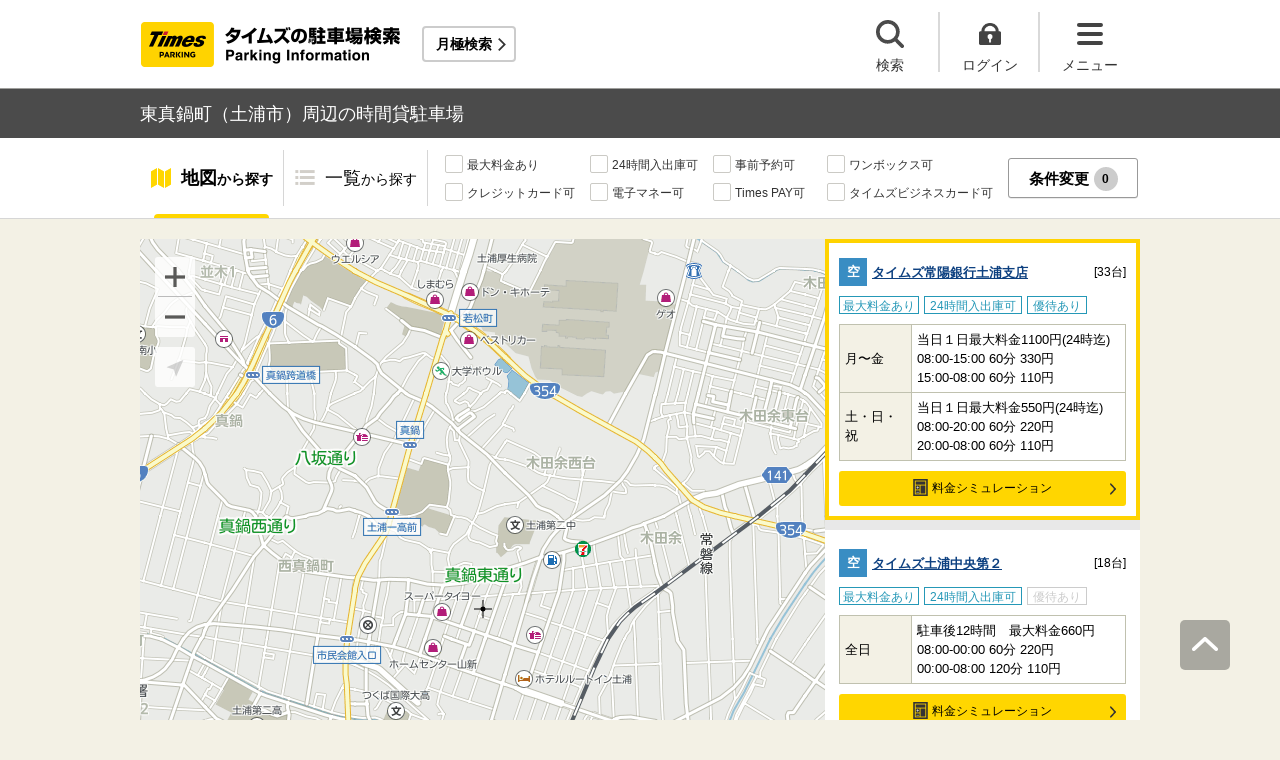

--- FILE ---
content_type: text/javascript;charset=UTF-8
request_url: https://times-info.net/view/teeda.ajax?time=Sat%20Dec%2013%202025%2019%3A33%3A23%20GMT%2B0000%20(Coordinated%20Universal%20Time)&north=36.106192285000006&east=140.228425972&south=36.073429938&west=140.191030139&searchItems=&device=PC&component=service_bukService&action=ajaxGetMapBukIcon&cors=xhr2
body_size: 2041
content:
{"status":"OK","value":{"bukList":[{"bukImagePath":"/auto/pimg/BUK0038770.jpg","bukUrl":"/P08-ibaraki/C203/park-detail-BUK0038770/","dist":"1042","icon":0,"id":"BUK0038770","infoDetail":{"canMoneySimulation":true,"canReserve":false,"hasAnyCourtesy":true,"hasMaxFee":true,"hasTokuteibiFee":false,"holidayInfo":"土・日・祝","holidayMax":"当日１日最大料金550円(24時迄)","holidayPrice":"08:00-20:00 60分 220円\u003CBR\u003E20:00-08:00 60分 110円","is24Hour":true,"num":33,"specialDayInfo":null,"specialDayMax":null,"specialDayPrice":null,"weekdayInfo":"月〜金","weekdayMax":"当日１日最大料金1100円(24時迄)","weekdayPrice":"08:00-15:00 60分 330円\u003CBR\u003E15:00-08:00 60分 110円"},"lat":36.082858,"lon":140.20195,"matDetail":null,"minuteOnFoot":"14","name":"タイムズ常陽銀行土浦支店"},{"bukImagePath":"/auto/pimg/BUK0032432.jpg","bukUrl":"/P08-ibaraki/C203/park-detail-BUK0032432/","dist":"1188","icon":0,"id":"BUK0032432","infoDetail":{"canMoneySimulation":true,"canReserve":false,"hasAnyCourtesy":false,"hasMaxFee":true,"hasTokuteibiFee":false,"holidayInfo":null,"holidayMax":null,"holidayPrice":null,"is24Hour":true,"num":18,"specialDayInfo":null,"specialDayMax":null,"specialDayPrice":null,"weekdayInfo":"全日","weekdayMax":"駐車後12時間　最大料金660円","weekdayPrice":"08:00-00:00 60分 220円\u003CBR\u003E00:00-08:00 120分 110円"},"lat":36.080128,"lon":140.204081,"matDetail":null,"minuteOnFoot":"15","name":"タイムズ土浦中央第２"},{"bukImagePath":"/auto/pimg/BUK0045951.jpg","bukUrl":"/P08-ibaraki/C203/park-detail-BUK0045951/","dist":"1337","icon":0,"id":"BUK0045951","infoDetail":{"canMoneySimulation":true,"canReserve":false,"hasAnyCourtesy":false,"hasMaxFee":true,"hasTokuteibiFee":false,"holidayInfo":null,"holidayMax":null,"holidayPrice":null,"is24Hour":true,"num":40,"specialDayInfo":null,"specialDayMax":null,"specialDayPrice":null,"weekdayInfo":"全日","weekdayMax":"駐車後24時間　最大料金440円","weekdayPrice":"00:00-00:00 60分 220円"},"lat":36.078511,"lon":140.204547,"matDetail":null,"minuteOnFoot":"17","name":"タイムズ土浦中央第３"},{"bukImagePath":"/auto/pimg/BUK0024477.jpg","bukUrl":"/P08-ibaraki/C203/park-detail-BUK0024477/","dist":"1414","icon":0,"id":"BUK0024477","infoDetail":{"canMoneySimulation":true,"canReserve":false,"hasAnyCourtesy":false,"hasMaxFee":true,"hasTokuteibiFee":false,"holidayInfo":null,"holidayMax":null,"holidayPrice":null,"is24Hour":true,"num":52,"specialDayInfo":null,"specialDayMax":null,"specialDayPrice":null,"weekdayInfo":"全日","weekdayMax":"駐車後24時間　最大料金500円","weekdayPrice":"08:00-22:00 60分 220円\u003CBR\u003E22:00-08:00 60分 110円"},"lat":36.077158,"lon":140.207814,"matDetail":null,"minuteOnFoot":"18","name":"タイムズ土浦川口"},{"bukImagePath":"/auto/pimg/default.jpg","bukUrl":"/P08-ibaraki/C203/park-detail-BUK0061832/","dist":"1490","icon":68,"id":"BUK0061832","infoDetail":{"canMoneySimulation":false,"canReserve":false,"hasAnyCourtesy":false,"hasMaxFee":false,"hasTokuteibiFee":false,"holidayInfo":null,"holidayMax":null,"holidayPrice":null,"is24Hour":true,"num":5,"specialDayInfo":null,"specialDayMax":null,"specialDayPrice":null,"weekdayInfo":"全日","weekdayMax":"駐車後24時間 最大料金500円","weekdayPrice":"00:00-00:00 60分 100円"},"lat":36.076453,"lon":140.211442,"matDetail":null,"minuteOnFoot":"19","name":"タイムズバイク土浦市駅東駐車場"},{"bukImagePath":"/auto/pimg/BUK0030055.jpg","bukUrl":"/P08-ibaraki/C203/park-detail-BUK0030055/","dist":"1564","icon":0,"id":"BUK0030055","infoDetail":{"canMoneySimulation":true,"canReserve":true,"hasAnyCourtesy":false,"hasMaxFee":true,"hasTokuteibiFee":false,"holidayInfo":null,"holidayMax":null,"holidayPrice":null,"is24Hour":true,"num":19,"specialDayInfo":null,"specialDayMax":null,"specialDayPrice":null,"weekdayInfo":"全日","weekdayMax":"06:00-20:00 最大料金350円\u003Cbr\u003E20:00-06:00 最大料金550円","weekdayPrice":"06:00-20:00 30分 110円\u003CBR\u003E20:00-06:00 20分 110円"},"lat":36.076111,"lon":140.205631,"matDetail":null,"minuteOnFoot":"20","name":"タイムズ土浦大和町第２"},{"bukImagePath":"/auto/pimg/BUK0061831.jpg","bukUrl":"/P08-ibaraki/C203/park-detail-BUK0061831/","dist":"1604","icon":0,"id":"BUK0061831","infoDetail":{"canMoneySimulation":true,"canReserve":true,"hasAnyCourtesy":true,"hasMaxFee":true,"hasTokuteibiFee":false,"holidayInfo":null,"holidayMax":null,"holidayPrice":null,"is24Hour":true,"num":1146,"specialDayInfo":null,"specialDayMax":null,"specialDayPrice":null,"weekdayInfo":"全日","weekdayMax":"駐車後24時間　最大料金1000円","weekdayPrice":"00:00-00:00 60分 200円\u003Cbr\u003E(ただし60分以降30分 100円)"},"lat":36.075372,"lon":140.210636,"matDetail":null,"minuteOnFoot":"21","name":"タイムズ土浦市駅東駐車場"},{"bukImagePath":"/auto/pimg/BUK0049981.jpg","bukUrl":"/P08-ibaraki/C203/park-detail-BUK0049981/","dist":"1671","icon":0,"id":"BUK0049981","infoDetail":{"canMoneySimulation":true,"canReserve":false,"hasAnyCourtesy":false,"hasMaxFee":true,"hasTokuteibiFee":false,"holidayInfo":null,"holidayMax":null,"holidayPrice":null,"is24Hour":true,"num":11,"specialDayInfo":null,"specialDayMax":null,"specialDayPrice":null,"weekdayInfo":"全日","weekdayMax":"07:00-19:00 最大料金500円\u003Cbr\u003E19:00-07:00 最大料金600円","weekdayPrice":"00:00-00:00 60分 330円"},"lat":36.075228,"lon":140.205083,"matDetail":null,"minuteOnFoot":"21","name":"タイムズ土浦桜町第９"},{"bukImagePath":"/auto/pimg/BUK0036457.jpg","bukUrl":"/P08-ibaraki/C203/park-detail-BUK0036457/","dist":"1679","icon":0,"id":"BUK0036457","infoDetail":{"canMoneySimulation":true,"canReserve":false,"hasAnyCourtesy":false,"hasMaxFee":true,"hasTokuteibiFee":false,"holidayInfo":null,"holidayMax":null,"holidayPrice":null,"is24Hour":true,"num":9,"specialDayInfo":null,"specialDayMax":null,"specialDayPrice":null,"weekdayInfo":"全日","weekdayMax":"07:00-19:00 最大料金400円\u003Cbr\u003E19:00-07:00 最大料金500円","weekdayPrice":"00:00-00:00 40分 220円"},"lat":36.074981,"lon":140.205981,"matDetail":null,"minuteOnFoot":"21","name":"タイムズ土浦桜町第７"},{"bukImagePath":"/auto/pimg/BUK0023178.jpg","bukUrl":"/P08-ibaraki/C203/park-detail-BUK0023178/","dist":"1694","icon":0,"id":"BUK0023178","infoDetail":{"canMoneySimulation":true,"canReserve":false,"hasAnyCourtesy":false,"hasMaxFee":true,"hasTokuteibiFee":false,"holidayInfo":null,"holidayMax":null,"holidayPrice":null,"is24Hour":true,"num":8,"specialDayInfo":null,"specialDayMax":null,"specialDayPrice":null,"weekdayInfo":"全日","weekdayMax":"07:00-19:00 最大料金400円\u003Cbr\u003E19:00-07:00 最大料金500円","weekdayPrice":"00:00-00:00 40分 220円"},"lat":36.074906,"lon":140.20565,"matDetail":null,"minuteOnFoot":"22","name":"タイムズ土浦桜町第４"},{"bukImagePath":"/auto/pimg/BUK0030522.jpg","bukUrl":"/P08-ibaraki/C203/park-detail-BUK0030522/","dist":"1759","icon":0,"id":"BUK0030522","infoDetail":{"canMoneySimulation":true,"canReserve":false,"hasAnyCourtesy":false,"hasMaxFee":true,"hasTokuteibiFee":false,"holidayInfo":"土・日・祝","holidayMax":"07:00-19:00 最大料金660円","holidayPrice":"07:00-19:00 60分 110円\u003CBR\u003E19:00-07:00 60分 220円","is24Hour":true,"num":8,"specialDayInfo":null,"specialDayMax":null,"specialDayPrice":null,"weekdayInfo":"月〜金","weekdayMax":null,"weekdayPrice":"00:00-00:00 60分 220円"},"lat":36.074161,"lon":140.2066,"matDetail":null,"minuteOnFoot":"22","name":"タイムズ土浦桜町第５"},{"bukImagePath":"/common/responsive/images/btimes-image.png","bukUrl":"https://btimes.jp/ibaraki/park/31282/","dist":"1764","icon":12,"id":"31282","infoDetail":null,"lat":36.073937,"lon":140.208641,"matDetail":{"availableTime":"00:00～00:00","price":"550円/日"},"minuteOnFoot":"23","name":"土浦駅前駐車場"},{"bukImagePath":"/auto/pimg/BUK0061834.jpg","bukUrl":"/P08-ibaraki/C203/park-detail-BUK0061834/","dist":"1780","icon":0,"id":"BUK0061834","infoDetail":{"canMoneySimulation":true,"canReserve":false,"hasAnyCourtesy":false,"hasMaxFee":false,"hasTokuteibiFee":false,"holidayInfo":null,"holidayMax":null,"holidayPrice":null,"is24Hour":true,"num":13,"specialDayInfo":null,"specialDayMax":null,"specialDayPrice":null,"weekdayInfo":"全日","weekdayMax":null,"weekdayPrice":"00:00-00:00 60分 100円"},"lat":36.073772,"lon":140.210244,"matDetail":null,"minuteOnFoot":"23","name":"タイムズ土浦市駅東口広場駐車場"},{"bukImagePath":"/auto/pimg/BUK0029357.jpg","bukUrl":"/P08-ibaraki/C203/park-detail-BUK0029357/","dist":"1818","icon":0,"id":"BUK0029357","infoDetail":{"canMoneySimulation":true,"canReserve":false,"hasAnyCourtesy":false,"hasMaxFee":true,"hasTokuteibiFee":false,"holidayInfo":null,"holidayMax":null,"holidayPrice":null,"is24Hour":true,"num":72,"specialDayInfo":null,"specialDayMax":null,"specialDayPrice":null,"weekdayInfo":"全日","weekdayMax":"駐車後24時間　最大料金500円","weekdayPrice":"00:00-00:00 60分 220円"},"lat":36.073522,"lon":140.211989,"matDetail":null,"minuteOnFoot":"23","name":"タイムズ土浦駅東口第２"},{"bukImagePath":"/auto/pimg/BUK0022345.jpg","bukUrl":"/P08-ibaraki/C203/park-detail-BUK0022345/","dist":"1826","icon":0,"id":"BUK0022345","infoDetail":{"canMoneySimulation":true,"canReserve":false,"hasAnyCourtesy":false,"hasMaxFee":true,"hasTokuteibiFee":false,"holidayInfo":null,"holidayMax":null,"holidayPrice":null,"is24Hour":true,"num":16,"specialDayInfo":null,"specialDayMax":null,"specialDayPrice":null,"weekdayInfo":"全日","weekdayMax":"06:00-18:00 最大料金150円\u003Cbr\u003E18:00-06:00 最大料金300円","weekdayPrice":"06:00-18:00 60分 110円\u003CBR\u003E18:00-06:00 60分 220円"},"lat":36.074961,"lon":140.200967,"matDetail":null,"minuteOnFoot":"23","name":"タイムズ土浦桜町第３"},{"bukImagePath":"/auto/pimg/BUK0046446.jpg","bukUrl":"/P08-ibaraki/C203/park-detail-BUK0046446/","dist":"1854","icon":0,"id":"BUK0046446","infoDetail":{"canMoneySimulation":true,"canReserve":false,"hasAnyCourtesy":false,"hasMaxFee":true,"hasTokuteibiFee":false,"holidayInfo":null,"holidayMax":null,"holidayPrice":null,"is24Hour":true,"num":37,"specialDayInfo":null,"specialDayMax":null,"specialDayPrice":null,"weekdayInfo":"全日","weekdayMax":"07:00-19:00 最大料金330円\u003Cbr\u003E19:00-07:00 最大料金770円","weekdayPrice":"00:00-00:00 60分 220円"},"lat":36.073436,"lon":140.205581,"matDetail":null,"minuteOnFoot":"24","name":"タイムズ土浦桜町第８"}],"banner":{"campaign":[{"alt":"東京の対象タイムズパーキングを巡って、デジタルスタンプラリーに参加しよう！ 最大350タイムズポイントをプレゼント。","id":"cocoyori_parking_202","img":"/bnr/pibnr/detail_other/cocoyori_parking_202.jpg","url":"https://www.timesclub.jp/camp/cocoyori_parking_202510/"},{"alt":"タイムズクラブアプリをはじめようキャンペーン","id":"Pinfo_appDLcamp2021","img":"/bnr/pibnr/detail_other/Pinfo_appDLcamp2021.jpg","url":"https://www.timesclub.jp/camp/appDLcamp2021/"},{"alt":"タイムズクラブ会員専用、WEBから予約して借りる貸す駐車サービス。日本全国で使える予約専用のタイムズです。","id":"parkdetails_bnr_112","img":"/bnr/pibnr/detail_other/parkdetails_bnr_112.png","url":"https://btimes.jp/"}]}}}

--- FILE ---
content_type: image/svg+xml
request_url: https://times-info.net/common/responsive/svg/common_max.svg
body_size: 507
content:
<svg xmlns="http://www.w3.org/2000/svg" width="20.846" height="7.296" viewBox="0 0 20.846 7.296"><path d="M1.919,0,3.788,5.377h.03L5.7,0H7.626V7.3H6.156V5.121L6.3,1.9l-.031,0L4.3,7.3H3.315L1.36,1.914l-.03.005.141,3.2V7.3H0V0Z" fill="#ccc"/><path d="M12.279,5.723H9.7L9.207,7.3H7.72L10.244,0h1.506l2.514,7.3H12.779ZM10.068,4.575h1.849L11.01,1.709h-.03Z" transform="translate(0.164)" fill="#ccc"/><path d="M17.328,2.586,18.7,0h1.713L18.24,3.618l2.3,3.678H18.763l-1.415-2.63L15.932,7.3H14.214l2.231-3.678L14.27,0h1.7Z" transform="translate(0.304)" fill="#ccc"/></svg>

--- FILE ---
content_type: image/svg+xml
request_url: https://times-info.net/common/responsive/svg/common_parkingYuutai.svg
body_size: 861
content:
<svg xmlns="http://www.w3.org/2000/svg" width="24.787" height="28.466" viewBox="0 0 24.787 28.466"><g id="a133106c-d64e-4c67-ac42-73ca75a0c05d" data-name="IC プレゼント"><path id="a4394b88-1734-483f-bbc1-182a860d69b9" data-name="パス 5" d="M22.329,6.06H17.483L19.7,4.35a.6.6,0,0,0,.111-.841.675.675,0,0,0-.072-.079L16.308.35A.589.589,0,0,0,15.476.4a.554.554,0,0,0-.068.093L12.4,5.57,9.382.476A.576.576,0,0,0,8.6.27.583.583,0,0,0,8.5.339l-3.452,3.1A.587.587,0,0,0,5,4.267a.537.537,0,0,0,.078.072L7.312,6.06H2.459A2.265,2.265,0,0,0,.206,8.33V25.919a2.265,2.265,0,0,0,2.253,2.272h19.87a2.266,2.266,0,0,0,2.253-2.272V8.33A2.266,2.266,0,0,0,22.329,6.06Zm.73,2.272v7.136H13.872V7.6h8.456a.735.735,0,0,1,.731.733ZM2.459,7.6h8.456v7.872H1.73V8.33a.733.733,0,0,1,.73-.736h0Zm-.73,18.322V18.386h9.186v8.269H2.459a.733.733,0,0,1-.73-.736Zm20.6.736H13.872V18.388h9.187v7.533a.734.734,0,0,1-.73.734Z" fill="#ccc"/></g></svg>

--- FILE ---
content_type: image/svg+xml
request_url: https://times-info.net/common/responsive/svg/common_parkingYuutai--active.svg
body_size: 862
content:
<svg xmlns="http://www.w3.org/2000/svg" width="24.787" height="28.466" viewBox="0 0 24.787 28.466"><g id="a133106c-d64e-4c67-ac42-73ca75a0c05d" data-name="IC プレゼント"><path id="a4394b88-1734-483f-bbc1-182a860d69b9" data-name="パス 5" d="M22.329,6.06H17.483L19.7,4.35a.6.6,0,0,0,.111-.841.675.675,0,0,0-.072-.079L16.308.35A.589.589,0,0,0,15.476.4a.554.554,0,0,0-.068.093L12.4,5.57,9.382.476A.576.576,0,0,0,8.6.27.583.583,0,0,0,8.5.339l-3.452,3.1A.587.587,0,0,0,5,4.267a.537.537,0,0,0,.078.072L7.312,6.06H2.459A2.265,2.265,0,0,0,.206,8.33V25.919a2.265,2.265,0,0,0,2.253,2.272h19.87a2.266,2.266,0,0,0,2.253-2.272V8.33A2.266,2.266,0,0,0,22.329,6.06Zm.73,2.272v7.136H13.872V7.6h8.456a.735.735,0,0,1,.731.733ZM2.459,7.6h8.456v7.872H1.73V8.33a.733.733,0,0,1,.73-.736h0Zm-.73,18.322V18.386h9.186v8.269H2.459a.733.733,0,0,1-.73-.736Zm20.6.736H13.872V18.388h9.187v7.533a.734.734,0,0,1-.73.734Z" fill="#2298b7"/></g></svg>

--- FILE ---
content_type: application/javascript
request_url: https://times-info.net/common/responsive/js/slider.js?20251127
body_size: 1314
content:
$(document).ready(function () {
  function setupSlickFocusEvents($slider) {
    if ($slider.hasClass('slick-initialized')) {
      // 初期化後、非アクティブなスライド内のフォーカス可能な要素を無効化
      $slider.find('.slick-slide:not(.slick-active)').find('a, li').attr('tabindex', '-1');

      // スライド切り替え直前の処理（ドラッグ対応）
      $slider.off('beforeChange').on('beforeChange', function (event, slick, currentSlide, nextSlide) {
        var $focusedElement = $(document.activeElement);
        if ($focusedElement.closest($slider).length) {
          $focusedElement.blur();
        }
      });

      // スライド切り替え完了後の処理
      $slider.off('afterChange').on('afterChange', function (event, slick, currentSlide) {
        $slider.find('a, li').attr('tabindex', '-1');
        $slider
          .find('.slick-active a, .slick-active li')
          .attr('tabindex', '0');
      });

      // destroyイベント（unslick時）の処理
      $slider.off('destroy').on('destroy', function (event, slick) {
        $(this).find('a, li').removeAttr('tabindex');
        $(this).find('[aria-hidden]').removeAttr('aria-hidden');
      });
    } else {
      // tabindex属性を削除
      $slider.find('a, li').removeAttr('tabindex');
      // aria-hidden属性を削除
      $slider.find('[aria-hidden]').removeAttr('aria-hidden');
    }
  }

  function slider() {
    var $slider = $('.js-slider');

    if (!$slider.hasClass('slick-initialized')) {
      $slider.slick({
        slidesToShow: 2,
        slidesToScroll: 2,
        variableWidth: true,
        infinite: false,
        autoplay: false,
        swipe: true,
        touchMove: true,
        prevArrow: '<img src="/common/responsive/svg/common_sliderArrow_left.svg" class="slide-arrow c-parkingInfoSlider_prevArrow" alt="">',
        nextArrow: '<img src="/common/responsive/svg/common_sliderArrow_right.svg" class="slide-arrow c-parkingInfoSlider_nextArrow" alt="">',
        responsive: [
          {
            breakpoint: 1000,
            settings: {
              slidesToShow: 2,
              slidesToScroll: 1
            }
          },
          {
            breakpoint: 768,
            settings: 'unslick'
          }
        ]
      });
      setupSlickFocusEvents($slider);
    }
  }

  function osusumeSlider() {
    var $slider = $('.js-osusumeSlider');

    if (!$slider.hasClass('slick-initialized')) {
      $slider.slick({
        slidesToShow: 5,
        slidesToScroll: 5,
        variableWidth: true,
        infinite: false,
        autoplay: false,
        swipe: true,
        touchMove: true,
        prevArrow: '<img src="/common/responsive/svg/common_sliderArrow_left.svg" class="slide-arrow c-parkingInfoSlider_prevArrow" alt="">',
        nextArrow: '<img src="/common/responsive/svg/common_sliderArrow_right.svg" class="slide-arrow c-parkingInfoSlider_nextArrow" alt="">',
        responsive: [
          {
            breakpoint: 1000,
            settings: {
              slidesToShow: 4,
              slidesToScroll: 3
            }
          },
          {
            breakpoint: 768,
            settings: 'unslick'
          }
        ]
      });
      setupSlickFocusEvents($slider);
    }
  }

  setTimeout(slider, 250);
  setTimeout(osusumeSlider, 250);

  var resizeTimer;
  var lastWindowWidth = $(window).width();

  $(window).on('resize', function () {
    clearTimeout(resizeTimer);
    resizeTimer = setTimeout(function () {
      var newWindowWidth = $(window).width();

      if (newWindowWidth !== lastWindowWidth) {
        slider();
        osusumeSlider();

        lastWindowWidth = newWindowWidth;
      }
    }, 250);
  });
});


--- FILE ---
content_type: image/svg+xml
request_url: https://times-info.net/common/images/common_focus.svg
body_size: 8451
content:
<svg xmlns="http://www.w3.org/2000/svg" width="69.002" height="69.001" viewBox="0 0 69.002 69.001"><g transform="translate(-6002.498 -7450.069)"><g transform="translate(6006.501 7454.071)"><g transform="translate(-0.001 -0.001)" fill="#4b4b4b"><path d="M 8.768899917602539 23.99960136413574 L 6.768899917602539 23.99960136413574 L -1.373290956507844e-07 23.99960136413574 L -2.000000238418579 23.99960136413574 L -2.000000238418579 21.99960136413574 L -2.000000238418579 6.769800662994385 L -2.000000238418579 3.000600576400757 C -2.000000238418579 0.2432606816291809 0.2432598620653152 -1.999999284744263 3.00059986114502 -1.999999284744263 L 6.768899917602539 -1.999999284744263 L 22.0004997253418 -1.999999284744263 L 24.0004997253418 -1.999999284744263 L 24.0004997253418 6.820678777330613e-07 L 24.0004997253418 6.769800662994385 L 24.0004997253418 8.769801139831543 L 22.0004997253418 8.769801139831543 L 8.768899917602539 8.769801139831543 L 8.768899917602539 21.99960136413574 L 8.768899917602539 23.99960136413574 Z" stroke="none"/><path d="M 6.768899917602539 21.99960136413574 L 6.768899917602539 6.769800662994385 L 22.0004997253418 6.769800662994385 L 22.0004997253418 6.820678777330613e-07 L 6.768899917602539 6.820678777330613e-07 L 3.00059986114502 6.820678777330613e-07 C 1.343699812889099 6.820678777330613e-07 -1.373290956507844e-07 1.343700647354126 -1.373290956507844e-07 3.000600576400757 L -1.373290956507844e-07 6.769800662994385 L -1.373290956507844e-07 21.99960136413574 L 6.768899917602539 21.99960136413574 M 10.76889991760254 25.99960136413574 L 6.768899917602539 25.99960136413574 L -1.373290956507844e-07 25.99960136413574 L -4 25.99960136413574 L -4 21.99960136413574 L -4 6.769800662994385 L -4 3.000600576400757 C -4 -0.8595393300056458 -0.8595401644706726 -3.999999284744263 3.00059986114502 -3.999999284744263 L 6.768899917602539 -3.999999284744263 L 22.0004997253418 -3.999999284744263 L 26.0004997253418 -3.999999284744263 L 26.0004997253418 6.820678777330613e-07 L 26.0004997253418 6.769800662994385 L 26.0004997253418 10.76980113983154 L 22.0004997253418 10.76980113983154 L 10.76889991760254 10.76980113983154 L 10.76889991760254 21.99960136413574 L 10.76889991760254 25.99960136413574 Z" stroke="none" fill="#fff"/></g></g><g transform="translate(6067.848 7515.419) rotate(180)"><g transform="translate(0.348 0.349)" fill="#4b4b4b"><path d="M 8.768899917602539 23.99960136413574 L 6.768899917602539 23.99960136413574 L -1.373290956507844e-07 23.99960136413574 L -2.000000238418579 23.99960136413574 L -2.000000238418579 21.99960136413574 L -2.000000238418579 3.000600576400757 C -2.000000238418579 0.2432606816291809 0.2428598552942276 -1.999999284744263 2.999699831008911 -1.999999284744263 L 6.768899917602539 -1.999999284744263 L 8.768899917602539 -1.999999284744263 L 22.0004997253418 -1.999999284744263 L 24.0004997253418 -1.999999284744263 L 24.0004997253418 6.820678777330613e-07 L 24.0004997253418 7.319700717926025 L 24.0004997253418 9.319700241088867 L 22.0004997253418 9.319700241088867 L 8.768899917602539 9.319700241088867 L 8.768899917602539 21.99960136413574 L 8.768899917602539 23.99960136413574 Z" stroke="none"/><path d="M 6.768899917602539 21.99960136413574 L 6.768899917602539 7.319700717926025 L 22.0004997253418 7.319700717926025 L 22.0004997253418 6.820678777330613e-07 L 7.320600032806396 6.820678777330613e-07 C 7.135039806365967 6.820678777330613e-07 6.950989723205566 0.006930681876838207 6.768899917602539 0.02050068229436874 L 6.768899917602539 6.820678777330613e-07 L 2.999699831008911 6.820678777330613e-07 C 1.34279990196228 6.820678777330613e-07 -1.373290956507844e-07 1.343700647354126 -1.373290956507844e-07 3.000600576400757 L -1.373290956507844e-07 21.99960136413574 L 6.768899917602539 21.99960136413574 M 10.76889991760254 25.99960136413574 L 6.768899917602539 25.99960136413574 L -1.373290956507844e-07 25.99960136413574 L -4 25.99960136413574 L -4 21.99960136413574 L -4 3.000600576400757 C -4 -0.8595393300056458 -0.8599501252174377 -3.999999284744263 2.999699831008911 -3.999999284744263 L 6.768899917602539 -3.999999284744263 L 10.76889991760254 -3.999999284744263 L 22.0004997253418 -3.999999284744263 L 26.0004997253418 -3.999999284744263 L 26.0004997253418 6.820678777330613e-07 L 26.0004997253418 7.319700717926025 L 26.0004997253418 11.31970024108887 L 22.0004997253418 11.31970024108887 L 10.76889991760254 11.31970024108887 L 10.76889991760254 21.99960136413574 L 10.76889991760254 25.99960136413574 Z" stroke="none" fill="#fff"/></g></g><g transform="translate(6067.848 7454.071) rotate(90)"><g transform="translate(-0.001 0.348)" fill="#4b4b4b"><path d="M 8.769800186157227 24.0004997253418 L 6.769799709320068 24.0004997253418 L -1.373290956507844e-07 24.0004997253418 L -2.000000238418579 24.0004997253418 L -2.000000238418579 22.0004997253418 L -2.000000238418579 2.999699831008911 C -2.000000238418579 0.2428598552942276 0.2428598552942276 -2.000000238418579 2.999699831008911 -2.000000238418579 L 6.769799709320068 -2.000000238418579 L 22.0004997253418 -2.000000238418579 L 24.0004997253418 -2.000000238418579 L 24.0004997253418 -1.373290956507844e-07 L 24.0004997253418 6.768899917602539 L 24.0004997253418 8.768899917602539 L 22.0004997253418 8.768899917602539 L 8.769800186157227 8.768899917602539 L 8.769800186157227 22.0004997253418 L 8.769800186157227 24.0004997253418 Z" stroke="none"/><path d="M 6.769799709320068 22.0004997253418 L 6.769799709320068 6.768899917602539 L 22.0004997253418 6.768899917602539 L 22.0004997253418 -1.373290956507844e-07 L 6.769799709320068 -1.373290956507844e-07 L 2.999699831008911 -1.373290956507844e-07 C 1.34279990196228 -1.373290956507844e-07 -1.373290956507844e-07 1.34279990196228 -1.373290956507844e-07 2.999699831008911 L -1.373290956507844e-07 22.0004997253418 L 6.769799709320068 22.0004997253418 M 10.76980018615723 26.0004997253418 L 6.769799709320068 26.0004997253418 L -1.373290956507844e-07 26.0004997253418 L -4 26.0004997253418 L -4 22.0004997253418 L -4 2.999699831008911 C -4 -0.8599501252174377 -0.8599501252174377 -4 2.999699831008911 -4 L 6.769799709320068 -4 L 22.0004997253418 -4 L 26.0004997253418 -4 L 26.0004997253418 -1.373290956507844e-07 L 26.0004997253418 6.768899917602539 L 26.0004997253418 10.76889991760254 L 22.0004997253418 10.76889991760254 L 10.76980018615723 10.76889991760254 L 10.76980018615723 22.0004997253418 L 10.76980018615723 26.0004997253418 Z" stroke="none" fill="#fff"/></g></g><g transform="translate(6006.5 7515.419) rotate(-90)"><g transform="translate(0.349 0)" fill="#4b4b4b"><path d="M 8.768899917602539 23.99960136413574 L 6.768899917602539 23.99960136413574 L -1.373290956507844e-07 23.99960136413574 L -2.000000238418579 23.99960136413574 L -2.000000238418579 21.99960136413574 L -2.000000238418579 3.000600576400757 C -2.000000238418579 0.2432606816291809 0.2428598552942276 -1.999999284744263 2.999699831008911 -1.999999284744263 L 6.768899917602539 -1.999999284744263 L 22.0004997253418 -1.999999284744263 L 24.0004997253418 -1.999999284744263 L 24.0004997253418 6.820678777330613e-07 L 24.0004997253418 6.769800662994385 L 24.0004997253418 8.769801139831543 L 22.0004997253418 8.769801139831543 L 8.768899917602539 8.769801139831543 L 8.768899917602539 21.99960136413574 L 8.768899917602539 23.99960136413574 Z" stroke="none"/><path d="M 6.768899917602539 21.99960136413574 L 6.768899917602539 6.769800662994385 L 22.0004997253418 6.769800662994385 L 22.0004997253418 6.820678777330613e-07 L 6.768899917602539 6.820678777330613e-07 L 2.999699831008911 6.820678777330613e-07 C 1.34279990196228 6.820678777330613e-07 -1.373290956507844e-07 1.343700647354126 -1.373290956507844e-07 3.000600576400757 L -1.373290956507844e-07 21.99960136413574 L 6.768899917602539 21.99960136413574 M 10.76889991760254 25.99960136413574 L 6.768899917602539 25.99960136413574 L -1.373290956507844e-07 25.99960136413574 L -4 25.99960136413574 L -4 21.99960136413574 L -4 3.000600576400757 C -4 -0.8595393300056458 -0.8599501252174377 -3.999999284744263 2.999699831008911 -3.999999284744263 L 6.768899917602539 -3.999999284744263 L 22.0004997253418 -3.999999284744263 L 26.0004997253418 -3.999999284744263 L 26.0004997253418 6.820678777330613e-07 L 26.0004997253418 6.769800662994385 L 26.0004997253418 10.76980113983154 L 22.0004997253418 10.76980113983154 L 10.76889991760254 10.76980113983154 L 10.76889991760254 21.99960136413574 L 10.76889991760254 25.99960136413574 Z" stroke="none" fill="#fff"/></g></g></g></svg>

--- FILE ---
content_type: image/svg+xml
request_url: https://times-info.net/common/responsive/svg/common_simulation_dark.svg
body_size: 1120
content:
<svg id="fb533a80-2a16-4f67-a6f2-ff34240bc429" data-name="レイヤー 1" xmlns="http://www.w3.org/2000/svg" width="18" height="21" viewBox="0 0 18 21"><g id="b117122f-e105-420f-a1d4-08ad930255cd" data-name="グループ 912"><rect id="febb0885-d87f-4c82-9c9d-ca9e7b3994bb" data-name="長方形 511" x="3" y="8" width="5" height="5" fill="#333"/><rect id="b41181a6-14ed-44f3-be51-79949588a02a" data-name="長方形 512" x="3" y="14" width="5" height="4" fill="#333"/><g id="ad011217-f942-41ec-96fb-0ffda67f22e8" data-name="長方形 508"><rect width="18" height="21" fill="none"/><rect x="1" y="1" width="16" height="19" fill="none" stroke="#333" stroke-width="2"/></g><rect id="bbf5656e-5021-401f-8bd4-f14abf2cfa9d" data-name="長方形 509" x="3" y="3" width="12" height="4" fill="#333"/><rect id="b2a74e7b-ac33-4d3f-8fc9-f114349a9ba6" data-name="長方形 510" x="9" y="8" width="6" height="10" fill="#333"/><path id="acda2eaa-47ab-4ed8-9e3f-e6867e058e58" data-name="パス 191" d="M7,10.77H5.774V12H5.225V10.77H4v-.54H5.225V9h.549v1.23H7Z" fill="#fff"/><path id="bf9f4383-8e45-4454-bdb7-1f1d7a668a33" data-name="パス 192" d="M7,16.5H4V16H7Z" fill="#fff"/></g></svg>

--- FILE ---
content_type: image/svg+xml
request_url: https://times-info.net/common/responsive/svg/common_max--active.svg
body_size: 513
content:
<svg xmlns="http://www.w3.org/2000/svg" width="20.846" height="7.296" viewBox="0 0 20.846 7.296"><path d="M1.919,0,3.788,5.377h.03L5.7,0H7.626V7.3H6.156V5.121L6.3,1.9l-.031,0L4.3,7.3H3.315L1.36,1.914l-.03.005.141,3.2V7.3H0V0Z" fill="#2298b7"/><path d="M12.279,5.723H9.7L9.207,7.3H7.72L10.244,0h1.506l2.514,7.3H12.779ZM10.068,4.575h1.849L11.01,1.709h-.03Z" transform="translate(0.164)" fill="#2298b7"/><path d="M17.328,2.586,18.7,0h1.713L18.24,3.618l2.3,3.678H18.763l-1.415-2.63L15.932,7.3H14.214l2.231-3.678L14.27,0h1.7Z" transform="translate(0.304)" fill="#2298b7"/></svg>

--- FILE ---
content_type: image/svg+xml
request_url: https://times-info.net/common/responsive/svg/common_icon-btimes.svg
body_size: 1827
content:
<svg xmlns="http://www.w3.org/2000/svg" width="36.591" height="35" viewBox="0 0 36.591 35">
  <g id="グループ_1511" data-name="グループ 1511" transform="translate(-839 -1238)">
    <g id="長方形_4424" data-name="長方形 4424" transform="translate(839 1238)" fill="#fff" stroke="#5dbe6c" stroke-width="2">
      <rect width="36.591" height="35" stroke="none"/>
      <rect x="1" y="1" width="34.591" height="33" fill="none"/>
    </g>
    <g id="グループ_1002" data-name="グループ 1002" transform="translate(849.424 1245.486)">
      <g id="グループ_4" data-name="グループ 4">
        <g id="グループ_2" data-name="グループ 2">
          <path id="パス_1" data-name="パス 1" d="M16.155,9.151A4.252,4.252,0,0,0,13.5,7.037,6.252,6.252,0,0,0,12.976,2,4.615,4.615,0,0,0,8.835,0H1.426A1.324,1.324,0,0,0,0,1.426V17.774A1.325,1.325,0,0,0,1.426,19.2H9.919c3.451,0,5.213-3.088,5.792-4.1A6.3,6.3,0,0,0,16.155,9.151Zm-1.742,3.877a5.736,5.736,0,0,1-.47,1.059c-1.214,2.128-2.455,3.076-4.024,3.076H2.446a.411.411,0,0,1-.411-.41V2.446a.411.411,0,0,1,.41-.41H8.835a2.865,2.865,0,0,1,2.242.82c.036.041.072.083.1.127s.063.085.092.13c.018.027.033.056.05.084a4.6,4.6,0,0,1,.125,3.59H6.624a1.69,1.69,0,0,0-1.411.832s-1.1,1.9-1.232,2.129a1.9,1.9,0,0,0-.26,1.957c.425.61,1.219.6,2.163.6H9.848a1.69,1.69,0,0,0,1.411-.832l.934-1.613.531-.916a2.96,2.96,0,0,1,.773.292,2.127,2.127,0,0,1,.86.873A3.88,3.88,0,0,1,14.412,13.029Z" fill="#3e3a39"/>
        </g>
        <g id="グループ_3" data-name="グループ 3" transform="translate(5.893 8.728)">
          <path id="パス_2" data-name="パス 2" d="M70.342,103.281a.416.416,0,0,1,.325-.187h3.348c.2,0,.276.139.178.308l-.7,1.212a.416.416,0,0,1-.325.187H69.819c-.192,0-.273-.136-.178-.308Z" transform="translate(-69.601 -103.094)" fill="#ffd300"/>
        </g>
      </g>
    </g>
  </g>
</svg>
